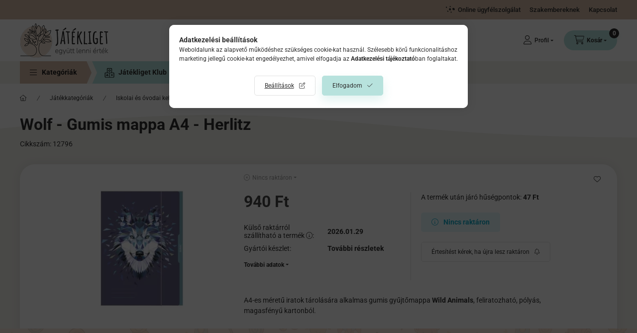

--- FILE ---
content_type: image/svg+xml
request_url: https://www.jatekliget.hu/shop_ordered/37928/pic/design/prod-top-wave.svg
body_size: 303
content:
<svg width="1910" height="127" viewBox="0 0 1910 127" fill="none" xmlns="http://www.w3.org/2000/svg">
<path d="M-2 88.9L109.611 78.3034C221.222 67.8656 444.444 46.4344 667.667 50.8C890.889 55.1656 1114.11 84.5344 1337.33 99.4966C1560.56 114.3 1783.78 114.3 1895.39 114.3H2007V0H1895.39C1783.78 0 1560.56 0 1337.33 0C1114.11 0 890.889 0 667.667 0C444.444 0 221.222 0 109.611 0H-2V88.9Z" fill="white"/>
</svg>

--- FILE ---
content_type: image/svg+xml
request_url: https://www.jatekliget.hu/shop_ordered/37928/pic/design/prod-usp-extra-wave.svg
body_size: 347
content:
<svg width="1910" height="160" viewBox="0 0 1910 160" fill="none" xmlns="http://www.w3.org/2000/svg">
<path d="M1910 128L1846.3 112C1782.6 96 1655.2 64 1527.8 64C1400.4 64 1273 96 1145.6 106.7C1018.2 117 890.8 107 763.4 112C636 117 508.6 139 381.2 149.3C253.8 160 126.4 160 62.7 160H-1V0H62.7C126.4 0 253.8 0 381.2 0C508.6 0 636 0 763.4 0C890.8 0 1018.2 0 1145.6 0C1273 0 1400.4 0 1527.8 0C1655.2 0 1782.6 0 1846.3 0H1910V128Z" fill="#F1F0EB"/>
</svg>